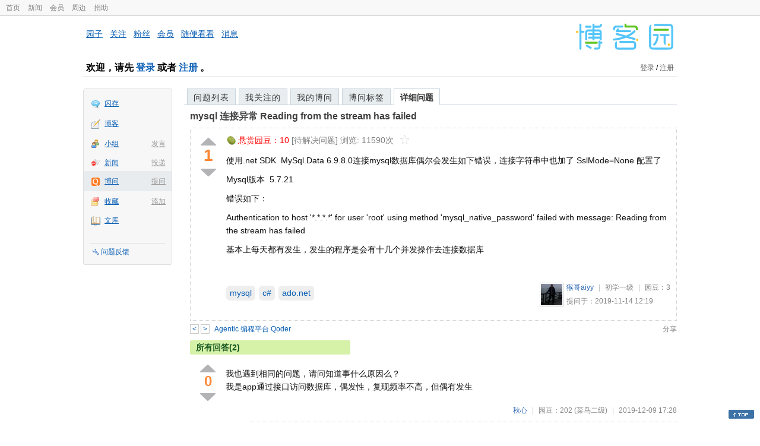

--- FILE ---
content_type: text/html; charset=utf-8
request_url: https://q.cnblogs.com/q/122202
body_size: 6416
content:
<!DOCTYPE html>
<html lang="zh-cn">
<head>
    <meta charset="utf-8" />
    <meta name="viewport" content="width=device-width, initial-scale=1" />
    <title>mysql 连接异常 Reading from the stream has failed_博问_博客园</title>
    <meta name="keywords" content="mysql,c#,ado.netmysql 连接异常 Reading from the stream has failed" />
    <meta name="description" content="使用.net SDK MySql.Data&amp;#160;6.9.8.0连接mysql数据库偶尔会发生如下错误，连接字符串中也加了 SslMode=None 配置了 Mysql版本 5.7.21 错误如下： Aut" />
    <meta name="renderer" content="webkit">
    <meta name="force-rendering" content="webkit">
        <link rel="canonical" href="https://q.cnblogs.com/q/122202" />
    <link rel="icon" href="https://assets.cnblogs.com/favicon_v3_2.ico" type="image/x-icon" />
    <link href="/bundles/css/common.min.css?v=vOeKAn0T0RPjj2azbHE-wzz-be9rPZGpoR2Xogs_Qlw" rel="stylesheet" />
    
    <link rel="stylesheet" href="//assets.cnblogs.com/highlight/11.4.0/styles/default.min.css" />
    <link href="/bundles/css/detail.min.css?v=IfoCx2yJl8dwJryrZWJhX3jFElt9eyUcSbQs4Zk0BjQ" rel="stylesheet" />
    <link href="/bundles/css/zoom.min.css?v=8MvFH_My14imBEMY4CHnFvR2EPGNuLH4eHcxkJHH8bs" rel="stylesheet" />
    

    <script src="//assets.cnblogs.com/script/jquery.js" type="text/javascript"></script>
    <script src="//assets.cnblogs.com/script/json2.js" type="text/javascript"></script>
    <script src="//assets.cnblogs.com/script/paste-upload-image.js"></script>
    <script src="//q-cdn.cnblogs.com/bundles/js/common.min.js" type="text/javascript"></script>
    <script src="//q-cdn.cnblogs.com/bundles/js/external.min.js" type="text/javascript"></script>
    <script src="//q-cdn.cnblogs.com/Component/layer/layer.js" type="text/javascript"></script>
    
    <script src="//assets.cnblogs.com/highlight/11.4.0/highlight.min.js"></script>
    <script src="//q-cdn.cnblogs.com/bundles/js/detail.min.js" type="text/javascript"></script>
    <script src="//q-cdn.cnblogs.com/bundles/js/zoom.min.js" type="text/javascript"></script>
    <script type="text/javascript">
        var qid=122202,isLogined= false,qes_award=10;
        var isself=false;
        var acount=2;
        var dealflag=0;
        var ansid=0,acid=0,commid=0,optype=0;
        var aids="253863,256055";
        var flags = "1";
    </script>

</head>
<body>
    <div id="hd_top" class="clearfix">
        <div id="hd_top_w">
            <a href="//www.cnblogs.com">首页</a>
            <a href="//news.cnblogs.com/">新闻</a>
            <a href="https://vip.cnblogs.com/my">会员</a>
            <a href="https://cnblogs.vip/store">周边</a>
            <a href="https://cnblogs.vip/donate">捐助</a>
        </div>
    </div>
    <div id="wrapper">
        <div id="header">
            <div id="logo">
                <a href="//www.cnblogs.com"><img src="//assets.cnblogs.com/images/logo/logo20170227.png" alt="logo" style="width:165px;height:55px;" /></a>
            </div>
            <div id="nav_block">
                <a href="//home.cnblogs.com/">园子</a> · <a href="//home.cnblogs.com/followees/">关注</a> · <a href="//home.cnblogs.com/followers/">粉丝</a> ·
                <a href="//home.cnblogs.com/vip">会员</a> · <a href="//home.cnblogs.com/feed/all/">随便看看</a> · <a href="//msg.cnblogs.com/" target="_blank">消息<span id="msg_count"></span></a>
            </div>
            <div class="clear"></div>
            <div id="header_user">
                <div class="topbar-left-logo">
                    <a href="//www.cnblogs.com"><img class="logo" src="/Images/newsite/cnblogs.svg" alt="博客园"></a>
                </div>
                
<h1 id="header_user_left">
        欢迎，请先 <a href="javascript:void(0);" onclick="return login();">登录</a> 或者 <a href="javascript:void(0);" onclick="return register();">注册</a> 。
</h1>
<div id="header_user_right">
        <a href="javascript:void(0);" onclick="return login();">登录</a> / <a href="javascript:void(0);" onclick="return register();">注册</a>
</div>


            </div>
            <div class="clear"></div>
        </div>
        <div id="container">

            
<div id="app_bar">
    <p class="app_r_3"></p><p class="app_r_2"></p><p class="app_r_1"></p>
    <div id="app_list_wrapper">
        <ul class="app_list">
                <li class="">
                    <img src="//assets.cnblogs.com/images/ico_ing.gif" alt="" /><a href="https://ing.cnblogs.com/" id="app_ing">闪存</a>
                </li>
                <li class="">
                    <img src="//assets.cnblogs.com/images/ico_blog.gif" alt="" /><a href="https://home.cnblogs.com/blog/" id="app_blog">博客</a>
                </li>
                <li class="">
                            <em><a href="https://group.cnblogs.com/newpost/">发言</a></em>
                    <img src="//assets.cnblogs.com/images/ico_group.gif" alt="" /><a href="https://group.cnblogs.com/" id="app_group">小组</a>
                </li>
                <li class="">
                            <em><a href="https://news.cnblogs.com/n/publish">投递</a></em>
                    <img src="//assets.cnblogs.com/images/ico_news.gif" alt="" /><a href="https://home.cnblogs.com/news/" id="app_news">新闻</a>
                </li>
                <li class="current">
                            <em><a href="/q/new">提问</a></em>
                    <img src="//assets.cnblogs.com/images/ico_question.gif" alt="" /><a href="/" id="app_List">博问</a>
                </li>
                <li class="">
                            <em><a href="#">添加</a></em>
                    <img src="//assets.cnblogs.com/images/ico_bookmark.gif" alt="" /><a href="https://wz.cnblogs.com/" id="app_wz">收藏</a>
                </li>
                <li class="">
                    <img src="//assets.cnblogs.com/images/ico_kb.gif" alt="" /><a href="https://home.cnblogs.com/kb/" id="app_kb">文库</a>
                </li>
        </ul>
        <div class="app_setting">
            <a href="https://group.cnblogs.com/forum/public/" class="flag_edit" target="_blank">问题反馈</a>
        </div>
    </div>
    <p class="app_r_1"></p><p class="app_r_2"></p><p class="app_r_3"></p>
</div>

            <div id="container_content">

                <div class="main_nav">
                    <ul class="topic_nav_block">
                        <li><a href="/">问题列表</a> </li>
                        <li><a href="/list/MyStarQuestion">我关注的</a> </li>
                        <li><a href="/list/myquestion">我的博问</a> </li>
                        <li><a href="/tag/list">博问标签</a> </li>
                        <li style="display:none;" id="lasttopnav_li"><a href="javascript:void(0);" id="lasttopnav"></a></li>
                    </ul>
                    <div class="clear">
                    </div>
                </div>

                <div id="main">
                    <h1 class="qitem_title" id="q_title"><a href="/q/122202">mysql 连接异常 Reading from the stream has failed</a></h1>


<div class="qitem_question qclear">
    <div class="q_digg_bury">
        <span id="q_digg" onclick="q_digg(122202)" class="q_diggit" title="推荐（再次点击取消）">
        </span>
        <span id="q_diggbury_count" class="q_diggbury_count">1</span>
        <span id="q_bury" onclick="q_bury(122202)" class="q_buryit" title="反对（再次点击取消）">
        </span>
    </div>
    <div class="qitem_item">
        <div class="qitem_publisher">
                <img alt="" src="//assets.cnblogs.com/images/icons/yuandou20170322.png" class="big-coin-icon" />
                <span class="red">悬赏园豆：<span id="question_award">10</span></span>
                <span>[待解决问题] </span>
            <span id="question_view_count"></span>
                <img src="/Images/newsite/question_star_grey.png" alt="" class="question-star" href="javascript:void(0);" onclick="StarQuestion(122202, this)" />
        </div>
        <div id="qes_content" class="q_content">
            <p>使用.net SDK&nbsp; MySql.Data&nbsp;6.9.8.0连接mysql数据库偶尔会发生如下错误，连接字符串中也加了 SslMode=None 配置了</p>
<p>Mysql版本&nbsp;&nbsp;5.7.21</p>
<p>错误如下：</p>
<p>Authentication to host '*.*.*.*' for user 'root' using method 'mysql_native_password' failed with message: Reading from the stream has failed</p>
<p>基本上每天都有发生，发生的程序是会有十几个并发操作去连接数据库</p>
<p>&nbsp;</p>

        </div>
        <div class="qclear">
            <div id="d_tag" class="lf">
                        <a class="detail_tag" href="/tag/mysql/unsolved">mysql</a>
                        <a class="detail_tag" href="/tag/c%23/unsolved">c#</a>
                        <a class="detail_tag" href="/tag/ado.net/unsolved">ado.net</a>
            </div>
            <div class="question_author">
                <a href="/u/houwencheng">
                    <img class="q_avatar" src="//pic.cnblogs.com/face/992243/20190901172839.png" alt="猴哥aiyy的主页" />
                </a>
                <a href="/u/houwencheng" class="bluelink">猴哥aiyy</a>
                <span class="v-split">|</span>
                <a class="graylink" href="/q/faq#qt">初学一级</a>
                <span class="v-split">|</span>
                园豆：<span id="question_user_allscore">3</span><br />
                提问于：2019-11-14 12:19
            </div>
        </div>
        <div class="q_close">
        </div>
        <span id="qCommentSpan"></span>
        <div class="question-comment-editor" style="display:none;" id="qCommentEditor">
            <div>
                <textarea id="qCommentTextarea" class="question-comment-textarea" cols="68" rows="3"
                          placeholder="使用评论向提问者提出修改建议或者询问更多信息,请不要在评论中回答问题。"></textarea>
                <input type="button" class="question-comment-button" id="qCommentPostBtn" onclick="PostQuestionComment(122202)" value="添加评论" />
                <span class="question-comment-tip-hide" id="qComment_tip_hide" href="javascript:void(0);"
                      onclick="ShowQCommentTip()">显示帮助</span>
            </div>
            <div class="question-comment-tip" id="question_comment_tip">
                使用"Ctrl+Enter"可进行快捷提交，评论支持部分 Markdown 语法：[link](http://example.com) _italic_ **bold** `code`。
            </div>
        </div>
    </div>
</div>


<div id="middle-div" class="greendiv qclear">
    <span class="adop">
            <a id="middle-div-up" href="http://q.cnblogs.com/q/122201/" title="上一条博问">&lt;</a>
            <a id="middle-div-down" href="http://q.cnblogs.com/q/122204/" title="下一条博问">&gt;</a>
    </span>
    <span id="middle-div-content"></span>
    <div class="qitme_opt">
        <span id="span_report">
            <a href="javascript:void(0);" class="graylink" onclick="ShareToOther()">分享</a>
            <span id="qitme_opt_tips"></span>
        </span>
        <div class="share-div" id="share_div" style="display: none">
            分享您的问题
            <img src="/Images/newsite/icon_delete.svg" alt="" style="float: right; width: 12px; height:12px;" onclick="HideShareDiv()" />
            <div class="question-link-div">
                <input id="question_link" type="text" />
                <img id="clip_img" onlick="ClipToBoard()" src="/Images/clippy.svg" alt="" title="点击复制到剪贴板" data-clipboard-action="copy" data-clipboard-target="#question_link" style="width: 20px; float: right; margin-top: 5px;" />
            </div>
            <div class="share-component" data-disabled="google,twitter,facebook,diandian,linkedin" data-description="Share.js - 一键分享到微博，QQ空间，腾讯微博，人人，豆瓣"></div>
        </div>
        <script>
            var clipboard = new Clipboard('#clip_img');
            clipboard.on('success', function (e) {
                layer.msg("已复制到剪贴板！");
            });
            clipboard.on('error', function (e) {
                console.log(e);
            });
        </script>
    </div>
</div>



<!--问题的答案列表开始-->
<div id="panelAnswerList" class="qitem_all_answer qclear">
        <div class="title_green">
                所有回答(2)
        </div>
        <div class="qitem_all_answer_inner qclear">
                <div id="span_253863" class="q_answeritem qclear">
                    <div class="q_digg_bury">
                        <span onclick="answerdigg(253863)" class="q_diggit" title="推荐（再次点击取消）"></span>
                        <span id="answer_diggbury_253863" class="q_diggbury_count">0</span>
                        <span onclick="answerbury(253863)" class="q_buryit" title="反对（再次点击取消）"></span>
                    </div>
                    <div class="qitem_item qclear">
                        <div id="a_253863" class="q_content">
<p>我也遇到相同的问题，请问知道事什么原因么？<br />
我是app通过接口访问数据库，偶发性，复现频率不高，但偶有发生</p>
                        </div>

                        <div id="answer_option_253863">
                            
<div class="q_answeroption">
    <div class="lf">
    </div>
    <div class="answer_author">
        <a href="/u/134045" class="bluelink">秋心</a>
        <span class="v-split">|</span>
        园豆：202
        <a class="graylink" href="/q/faq#qt">(菜鸟二级)</a>
        <span class="v-split">|</span>
        2019-12-09 17:28

    </div>
</div>

                        </div>

                        <div class="q_answercomm qclear" id="q_answercomm_253863">

<div id="c_1626146" class="q_answercommlist">
    <div class="q_comment_body q_content">
<p>暂时没有解决</p>    </div>
    <div class="answer_author">
        <a href="javascript:void(0);" id="digg_1626146" onclick="DiggComment(1626146,'digg')" class="comm-digg bluelink">支持(<span>0</span>)</a>
        <a href="javascript:void(0);" id="bury_1626146" onclick="DiggComment(1626146,'bury')" class="comm-bury bluelink">反对(<span>0</span>)</a>
        <span class="comment-vote-tips" id="comment_vote_tips_1626146"></span>
        <a class="bluelink" href="/u/houwencheng" id="q_a_comment_author_1626146">猴哥aiyy</a>
        <span class="v-split">|</span>
        园豆：3
        <a class="graylink" href="/q/faq#qt">(初学一级)</a>
        <span class="v-split">|</span>
        2019-12-09 17:28
    </div>
</div>





                        </div>
<div class="commentEditorMD" id="commentMDEditor" style="display: none">
    <div class="markdown-editor-wrapper">
        <ul class="markdownTab">
            <li class="write"><a class="tablinks active" onclick="switchTab(event, 'commentMarkdown', 'answerComment')">编辑文本</a></li>
            <li class="preview"><a class="tablinks" onclick="switchTab(event, 'commentPreview', 'answerComment')">预览</a></li>
        </ul>
        <div id="commentMarkdown" class="answerComment tabcontent" style="display: block;">
            <textarea name="txtComment" id="txtCommentMarkdown" style="display: block;" contenteditable></textarea>
            <div class="toolbar-bottom">
                <a class="attachment" onclick="markdown_image_upload('txtCommentMarkdown'); return false;"></a>
                <span onclick="markdown_image_upload('txtCommentMarkdown'); return false;">上传图片</span>
            </div>
        </div>
        <div id="commentPreview" class="answerComment tabcontent">
            <div name="txtComment" id="txtCommentPreview" class="q_content markdown-preview"></div>
        </div>
    </div>
    <br />
    <input type="button" id="btnAddComment" name="btnAddComment" value="提交评论" />
    <input type="button" id="btnCancleComment" style="margin-top:10px;margin-left:20px;" name="btnAnswerCommentCancle" value="取&nbsp;消" />
    <span style="color:gray">&nbsp; Ctrl+Enter键快速提交</span><span id="answer_id"></span>
    <script>
        var $md_comment_content = $("#txtCommentMarkdown");
        $md_comment_content.pasteUploadImage('www.cnblogs.com');
    </script>
</div>
                        <div id="link_answercomment_253863_tinymce" class="anscomment"></div>
                    </div>
                </div>
                <div id="span_256055" class="q_answeritem qclear">
                    <div class="q_digg_bury">
                        <span onclick="answerdigg(256055)" class="q_diggit" title="推荐（再次点击取消）"></span>
                        <span id="answer_diggbury_256055" class="q_diggbury_count">-1</span>
                        <span onclick="answerbury(256055)" class="q_buryit" title="反对（再次点击取消）"></span>
                    </div>
                    <div class="qitem_item qclear">
                        <div id="a_256055" class="q_content">
<p>好像是SSL的问题。这mysql不知道什么屎性用着好好的突然有一天再也连不上了，一直提示标题的。<br />
弄起来还太麻烦了，先要SslMode = None，然后报Retrieval of the RSA public key is not enabled for insecure connections.<br />
又加上allowPublicKeyRetrieval=true，结果又报Access denied for user 'root'@'localhost' (using password: YES)<br />
后面的还没摸索出来。。<br />
参考另一个方案：<br />
https://stackoverflow.com/questions/29460779/mysql-reading-from-stream-failed</p>
                        </div>

                        <div id="answer_option_256055">
                            
<div class="q_answeroption">
    <div class="lf">
    </div>
    <div class="answer_author">
        <a href="/u/zlyxm" class="bluelink">zlyxm</a>
        <span class="v-split">|</span>
        园豆：206
        <a class="graylink" href="/q/faq#qt">(菜鸟二级)</a>
        <span class="v-split">|</span>
        2020-03-07 08:50

    </div>
</div>

                        </div>

                        <div class="q_answercomm qclear" id="q_answercomm_256055">

<div id="c_1629528" class="q_answercommlist">
    <div class="q_comment_body q_content">
<p>SslMode = None 加了</p>    </div>
    <div class="answer_author">
        <a href="javascript:void(0);" id="digg_1629528" onclick="DiggComment(1629528,'digg')" class="comm-digg bluelink">支持(<span>0</span>)</a>
        <a href="javascript:void(0);" id="bury_1629528" onclick="DiggComment(1629528,'bury')" class="comm-bury bluelink">反对(<span>0</span>)</a>
        <span class="comment-vote-tips" id="comment_vote_tips_1629528"></span>
        <a class="bluelink" href="/u/houwencheng" id="q_a_comment_author_1629528">猴哥aiyy</a>
        <span class="v-split">|</span>
        园豆：3
        <a class="graylink" href="/q/faq#qt">(初学一级)</a>
        <span class="v-split">|</span>
        2020-03-07 09:20
    </div>
</div>





                        </div>
<div class="commentEditorMD" id="commentMDEditor" style="display: none">
    <div class="markdown-editor-wrapper">
        <ul class="markdownTab">
            <li class="write"><a class="tablinks active" onclick="switchTab(event, 'commentMarkdown', 'answerComment')">编辑文本</a></li>
            <li class="preview"><a class="tablinks" onclick="switchTab(event, 'commentPreview', 'answerComment')">预览</a></li>
        </ul>
        <div id="commentMarkdown" class="answerComment tabcontent" style="display: block;">
            <textarea name="txtComment" id="txtCommentMarkdown" style="display: block;" contenteditable></textarea>
            <div class="toolbar-bottom">
                <a class="attachment" onclick="markdown_image_upload('txtCommentMarkdown'); return false;"></a>
                <span onclick="markdown_image_upload('txtCommentMarkdown'); return false;">上传图片</span>
            </div>
        </div>
        <div id="commentPreview" class="answerComment tabcontent">
            <div name="txtComment" id="txtCommentPreview" class="q_content markdown-preview"></div>
        </div>
    </div>
    <br />
    <input type="button" id="btnAddComment" name="btnAddComment" value="提交评论" />
    <input type="button" id="btnCancleComment" style="margin-top:10px;margin-left:20px;" name="btnAnswerCommentCancle" value="取&nbsp;消" />
    <span style="color:gray">&nbsp; Ctrl+Enter键快速提交</span><span id="answer_id"></span>
    <script>
        var $md_comment_content = $("#txtCommentMarkdown");
        $md_comment_content.pasteUploadImage('www.cnblogs.com');
    </script>
</div>
                        <div id="link_answercomment_256055_tinymce" class="anscomment"></div>
                    </div>
                </div>
        </div>
</div>


<div id="btnendqes">
    <input type="button" id="btn_endquestion" title="选择一个最佳答案，并且分配悬赏园豆给回答者" value="确认结帖" />
    <input type="button" id="btn_back" onclick="CancelEndQuestion()" title="取消结帖" value="取消结帖" />
</div>
<!--问题的答案列表结束-->
<!-- 编辑器开始 -->
<span id="clearAnswerAutoSave" onclick="ClearDraft()">清除回答草稿</span>
    <div>
        &nbsp;&nbsp;&nbsp;您需要<a onclick="return jutil.cnblogs.login();" href="javascript:void(0);">登录</a>以后才能回答，未注册用户请先<a onclick="return jutil.cnblogs.register();" href="javascript:void(0);">注册</a>。
    </div>
<script>hljs.initHighlightingOnLoad();</script>
<!-- 编辑器结束 -->

    <div id="unit_q1">
        <a href="https://qoder.cnblogs.com/" target="_blank"><img src="https://img2024.cnblogs.com/blog/35695/202510/35695-20251025102907236-509444921.jpg"/></a>
    </div>

                </div>

                <div id="right_sidebar">
                    
                </div>
                <div class="clear"></div>
            </div>
            <div class="clear"></div>
        </div>
        <div id="footer">
            <a href="https://about.cnblogs.com">关于博客园</a><a href="https://about.cnblogs.com/contact">联系我们</a><a href="https://about.cnblogs.com/bd">商务合作</a>©2004-2025<a href="http://www.cnblogs.com">博客园</a><span id="powered_by">Powered by .NET on Kubernetes</span><span id="profiler_footer"></span>
        </div>
    </div>
    <script type="text/javascript">
        (function(c,l,a,r,i,t,y){
            c[a]=c[a]||function(){(c[a].q=c[a].q||[]).push(arguments)};
            t=l.createElement(r);t.async=1;t.src="https://www.clarity.ms/tag/"+i;
            y=l.getElementsByTagName(r)[0];y.parentNode.insertBefore(t,y);
        })(window, document, "clarity", "script", "l82i9eu4no");
    </script>
</body>
</html>


--- FILE ---
content_type: application/javascript
request_url: https://assets.cnblogs.com/script/paste-upload-image.js
body_size: 4639
content:
(function ($) {
    var $this;
    var $host;
    var $ajaxUrl = location.protocol + '//upload.cnblogs.com/imageuploader/CorsUpload';    

    $.fn.pasteUploadImage = function (host) {
        $this = $(this);
        $host = host;
        $this.on('paste', function (event) {
            var filename, image, pasteEvent, text;
            pasteEvent = event.originalEvent;
            if (pasteEvent.clipboardData && pasteEvent.clipboardData.items) {
                image = isImage(pasteEvent);
                if (image) {                   
                    filename = getFilename(pasteEvent) || generateFilename();
                    text = "{{" + filename + "(uploading...)}}";
                    pasteText(text);
                    var file = image.getAsFile();
                    event.preventDefault();
                    return uploadFile(file, filename, 'Paste');
                }
            }
        });
        $this.on('drop', function (event) {
            var filename, image, pasteEvent, text;
            pasteEvent = event.originalEvent;
            if (pasteEvent.dataTransfer && pasteEvent.dataTransfer.files) {
                image = isImageForDrop(pasteEvent);
                if (image) {
                    event.preventDefault();
                    filename = pasteEvent.dataTransfer.files[0].name || generateFilename();
                    text = "{{" + filename + "(uploading...)}}";
                    pasteText(text);
                    return uploadFile(image, filename, 'Drop');
                }
            }
        });
    };

    pasteText = function (text) {
        var afterSelection, beforeSelection, caretEnd, caretStart, textEnd;
        caretStart = $this[0].selectionStart;
        caretEnd = $this[0].selectionEnd;
        textEnd = $this.val().length;
        beforeSelection = $this.val().substring(0, caretStart);
        afterSelection = $this.val().substring(caretEnd, textEnd);
        $this.val(beforeSelection + text + afterSelection);
        $this.get(0).setSelectionRange(caretStart + text.length, caretEnd + text.length);
        return $this.trigger("input");
    };
    isImage = function (data) {
        var i, item;
        i = 0;
        while (i < data.clipboardData.items.length) {
            item = data.clipboardData.items[i];
            if (item.type.indexOf("image") !== -1) {
                return item;
            }
            i++;
        }
        return false;
    };
    isImageForDrop = function (data) {
        var i, item;
        i = 0;
        while (i < data.dataTransfer.files.length) {
            item = data.dataTransfer.files[i];
            if (item.type.indexOf("image") !== -1) {
                return item;
            }
            i++;
        }
        return false;
    };
    getFilename = function (e) {
        var value;
        if (window.clipboardData && window.clipboardData.getData) {
            value = window.clipboardData.getData("Text");
        } else if (e.clipboardData && e.clipboardData.getData) {
            value = e.clipboardData.getData("text/plain");
        }
        value = value.split("\r");
        return value[0];
    };    
    uploadFile = function (file, filename, uploadType) {
        var formData = new FormData();
        formData.append('imageFile', file);
        formData.append("host", $host);
        formData.append("uploadType", uploadType);

        $.ajax({
            url: $ajaxUrl,
            data: formData,
            type: 'post',
            timeout: 300000,
            processData: false,
            contentType: false,
            dataType: 'json',
            xhrFields: {
                withCredentials: true
            },
            success: function (data) {
                if (data.success) {
                    return insertToTextArea(filename, data.message);
                }
                replaceLoadingTest(filename);
                alert("上传失败! " + data.message)
            },
            error: function (xOptions, textStatus) {
                replaceLoadingTest(filename);
                alert("上传失败! " + xOptions.responseText);
            }
        });
    };
    insertToTextArea = function (filename, url) {
        return $this.val(function (index, val) {
            return val.replace("{{" + filename + "(uploading...)}}", "![](" + url + ")" + "\n");
        });
    };
    replaceLoadingTest = function (filename) {
        return $this.val(function (index, val) {
            return val.replace("{{" + filename + "(uploading...)}}", filename + "\n");
        });
    };
    generateFilename = function () {
        return 'uploading-image-' + Math.floor(Math.random() * 1000000) + '.png';
    };
})(jQuery);